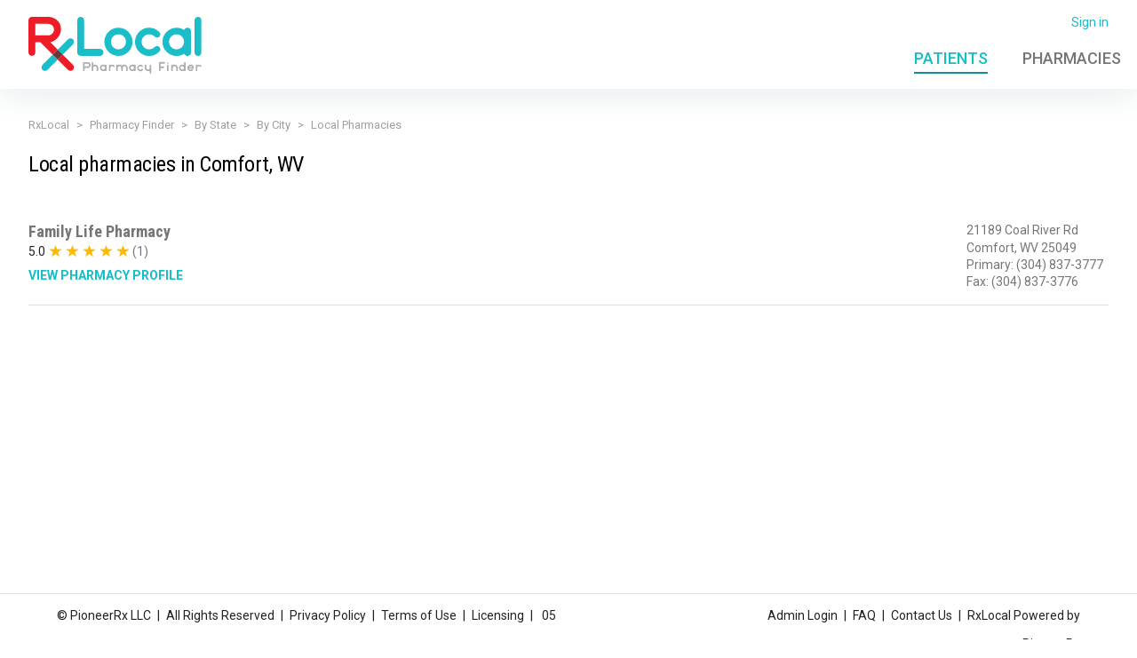

--- FILE ---
content_type: application/javascript
request_url: https://pharmacyfinder.rxlocal.com/pharmacyfinder/dist/7959.js
body_size: 1987
content:
(self.webpackChunkpharmacyfinder=self.webpackChunkpharmacyfinder||[]).push([[7959],{47959:function(e,t,s){var n,o;s.amdD,n=[s(60326)],void 0===(o=function(e){return function(){var t,s,n,o=0,i="error",a="info",r="success",l="warning",c={clear:function(s,n){var o=m();t||d(o),u(s,o,n)||function(s){for(var n=t.children(),o=n.length-1;o>=0;o--)u(e(n[o]),s)}(o)},remove:function(s){var n=m();t||d(n),s&&0===e(":focus",s).length?f(s):t.children().length&&t.remove()},error:function(e,t,s){return g({type:i,iconClass:m().iconClasses.error,message:e,optionsOverride:s,title:t})},getContainer:d,info:function(e,t,s){return g({type:a,iconClass:m().iconClasses.info,message:e,optionsOverride:s,title:t})},options:{},subscribe:function(e){s=e},success:function(e,t,s){return g({type:r,iconClass:m().iconClasses.success,message:e,optionsOverride:s,title:t})},version:"2.1.4",warning:function(e,t,s){return g({type:l,iconClass:m().iconClasses.warning,message:e,optionsOverride:s,title:t})}};return c;function d(s,n){return s||(s=m()),(t=e("#"+s.containerId)).length||n&&(t=function(s){return(t=e("<div/>").attr("id",s.containerId).addClass(s.positionClass)).appendTo(e(s.target)),t}(s)),t}function u(t,s,n){var o=!(!n||!n.force)&&n.force;return!(!t||!o&&0!==e(":focus",t).length||(t[s.hideMethod]({duration:s.hideDuration,easing:s.hideEasing,complete:function(){f(t)}}),0))}function p(e){s&&s(e)}function g(s){var i=m(),a=s.iconClass||i.iconClass;if(void 0!==s.optionsOverride&&(i=e.extend(i,s.optionsOverride),a=s.optionsOverride.iconClass||a),!function(e,t){if(e.preventDuplicates){if(t.message===n)return!0;n=t.message}return!1}(i,s)){o++,t=d(i,!0);var r=null,l=e("<div/>"),c=e("<div/>"),u=e("<div/>"),g=e("<div/>"),h=e(i.closeHtml),v={intervalId:null,hideEta:null,maxHideTime:null},C={toastId:o,state:"visible",startTime:new Date,options:i,map:s};return s.iconClass&&l.addClass(i.toastClass).addClass(a),function(){if(s.title){var e=s.title;i.escapeHtml&&(e=w(s.title)),c.append(e).addClass(i.titleClass),l.append(c)}}(),function(){if(s.message){var e=s.message;i.escapeHtml&&(e=w(s.message)),u.append(e).addClass(i.messageClass),l.append(u)}}(),i.closeButton&&(h.addClass(i.closeClass).attr("role","button"),l.prepend(h)),i.progressBar&&(g.addClass(i.progressClass),l.prepend(g)),i.rtl&&l.addClass("rtl"),i.newestOnTop?t.prepend(l):t.append(l),function(){var e="";switch(s.iconClass){case"toast-success":case"toast-info":e="polite";break;default:e="assertive"}l.attr("aria-live",e)}(),l.hide(),l[i.showMethod]({duration:i.showDuration,easing:i.showEasing,complete:i.onShown}),i.timeOut>0&&(r=setTimeout(T,i.timeOut),v.maxHideTime=parseFloat(i.timeOut),v.hideEta=(new Date).getTime()+v.maxHideTime,i.progressBar&&(v.intervalId=setInterval(D,10))),i.closeOnHover&&l.hover(O,b),!i.onclick&&i.tapToDismiss&&l.click(T),i.closeButton&&h&&h.click((function(e){e.stopPropagation?e.stopPropagation():void 0!==e.cancelBubble&&!0!==e.cancelBubble&&(e.cancelBubble=!0),i.onCloseClick&&i.onCloseClick(e),T(!0)})),i.onclick&&l.click((function(e){i.onclick(e),T()})),p(C),i.debug&&console&&console.log(C),l}function w(e){return null==e&&(e=""),e.replace(/&/g,"&amp;").replace(/"/g,"&quot;").replace(/'/g,"&#39;").replace(/</g,"&lt;").replace(/>/g,"&gt;")}function T(t){var s=t&&!1!==i.closeMethod?i.closeMethod:i.hideMethod,n=t&&!1!==i.closeDuration?i.closeDuration:i.hideDuration,o=t&&!1!==i.closeEasing?i.closeEasing:i.hideEasing;if(!e(":focus",l).length||t)return clearTimeout(v.intervalId),l[s]({duration:n,easing:o,complete:function(){f(l),clearTimeout(r),i.onHidden&&"hidden"!==C.state&&i.onHidden(),C.state="hidden",C.endTime=new Date,p(C)}})}function b(){(i.timeOut>0||i.extendedTimeOut>0)&&(r=setTimeout(T,i.extendedTimeOut),v.maxHideTime=parseFloat(i.extendedTimeOut),v.hideEta=(new Date).getTime()+v.maxHideTime)}function O(){clearTimeout(r),v.hideEta=0,l.stop(!0,!0)[i.showMethod]({duration:i.showDuration,easing:i.showEasing})}function D(){var e=(v.hideEta-(new Date).getTime())/v.maxHideTime*100;g.width(e+"%")}}function m(){return e.extend({},{tapToDismiss:!0,toastClass:"toast",containerId:"toast-container",debug:!1,showMethod:"fadeIn",showDuration:300,showEasing:"swing",onShown:void 0,hideMethod:"fadeOut",hideDuration:1e3,hideEasing:"swing",onHidden:void 0,closeMethod:!1,closeDuration:!1,closeEasing:!1,closeOnHover:!0,extendedTimeOut:1e3,iconClasses:{error:"toast-error",info:"toast-info",success:"toast-success",warning:"toast-warning"},iconClass:"toast-info",positionClass:"toast-top-right",timeOut:5e3,titleClass:"toast-title",messageClass:"toast-message",escapeHtml:!1,target:"body",closeHtml:'<button type="button">&times;</button>',closeClass:"toast-close-button",newestOnTop:!0,preventDuplicates:!1,progressBar:!1,progressClass:"toast-progress",rtl:!1},c.options)}function f(e){t||(t=d()),e.is(":visible")||(e.remove(),e=null,0===t.children().length&&(t.remove(),n=void 0))}}()}.apply(t,n))||(e.exports=o)}}]);